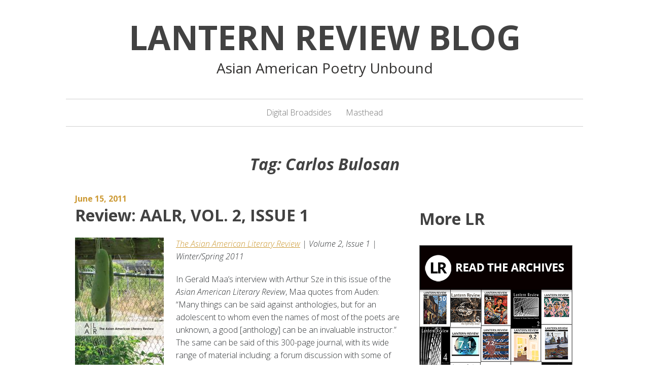

--- FILE ---
content_type: text/html; charset=UTF-8
request_url: https://www.lanternreview.com/blog/tag/carlos-bulosan/
body_size: 9343
content:
<!DOCTYPE html>
<html lang="en-US">
<head>
<meta charset="UTF-8">
<meta name="viewport" content="width=device-width, initial-scale=1">
<link rel="profile" href="http://gmpg.org/xfn/11">
<link rel="pingback" href="https://www.lanternreview.com/blog/xmlrpc.php">

<link href="https://fonts.googleapis.com" rel="preconnect" crossorigin><link href="https://fonts.gstatic.com" rel="preconnect" crossorigin><title>Carlos Bulosan &#8211; Lantern Review Blog</title>
<meta name='robots' content='max-image-preview:large' />
<link rel='dns-prefetch' href='//fonts.googleapis.com' />
<link rel="alternate" type="application/rss+xml" title="Lantern Review Blog &raquo; Feed" href="https://www.lanternreview.com/blog/feed/" />
<link rel="alternate" type="application/rss+xml" title="Lantern Review Blog &raquo; Comments Feed" href="https://www.lanternreview.com/blog/comments/feed/" />
<link rel="alternate" type="application/rss+xml" title="Lantern Review Blog &raquo; Carlos Bulosan Tag Feed" href="https://www.lanternreview.com/blog/tag/carlos-bulosan/feed/" />
		<!-- This site uses the Google Analytics by MonsterInsights plugin v9.11.1 - Using Analytics tracking - https://www.monsterinsights.com/ -->
		<!-- Note: MonsterInsights is not currently configured on this site. The site owner needs to authenticate with Google Analytics in the MonsterInsights settings panel. -->
					<!-- No tracking code set -->
				<!-- / Google Analytics by MonsterInsights -->
		<script type="text/javascript">
window._wpemojiSettings = {"baseUrl":"https:\/\/s.w.org\/images\/core\/emoji\/14.0.0\/72x72\/","ext":".png","svgUrl":"https:\/\/s.w.org\/images\/core\/emoji\/14.0.0\/svg\/","svgExt":".svg","source":{"concatemoji":"https:\/\/www.lanternreview.com\/blog\/wp-includes\/js\/wp-emoji-release.min.js?ver=6.1.9"}};
/*! This file is auto-generated */
!function(e,a,t){var n,r,o,i=a.createElement("canvas"),p=i.getContext&&i.getContext("2d");function s(e,t){var a=String.fromCharCode,e=(p.clearRect(0,0,i.width,i.height),p.fillText(a.apply(this,e),0,0),i.toDataURL());return p.clearRect(0,0,i.width,i.height),p.fillText(a.apply(this,t),0,0),e===i.toDataURL()}function c(e){var t=a.createElement("script");t.src=e,t.defer=t.type="text/javascript",a.getElementsByTagName("head")[0].appendChild(t)}for(o=Array("flag","emoji"),t.supports={everything:!0,everythingExceptFlag:!0},r=0;r<o.length;r++)t.supports[o[r]]=function(e){if(p&&p.fillText)switch(p.textBaseline="top",p.font="600 32px Arial",e){case"flag":return s([127987,65039,8205,9895,65039],[127987,65039,8203,9895,65039])?!1:!s([55356,56826,55356,56819],[55356,56826,8203,55356,56819])&&!s([55356,57332,56128,56423,56128,56418,56128,56421,56128,56430,56128,56423,56128,56447],[55356,57332,8203,56128,56423,8203,56128,56418,8203,56128,56421,8203,56128,56430,8203,56128,56423,8203,56128,56447]);case"emoji":return!s([129777,127995,8205,129778,127999],[129777,127995,8203,129778,127999])}return!1}(o[r]),t.supports.everything=t.supports.everything&&t.supports[o[r]],"flag"!==o[r]&&(t.supports.everythingExceptFlag=t.supports.everythingExceptFlag&&t.supports[o[r]]);t.supports.everythingExceptFlag=t.supports.everythingExceptFlag&&!t.supports.flag,t.DOMReady=!1,t.readyCallback=function(){t.DOMReady=!0},t.supports.everything||(n=function(){t.readyCallback()},a.addEventListener?(a.addEventListener("DOMContentLoaded",n,!1),e.addEventListener("load",n,!1)):(e.attachEvent("onload",n),a.attachEvent("onreadystatechange",function(){"complete"===a.readyState&&t.readyCallback()})),(e=t.source||{}).concatemoji?c(e.concatemoji):e.wpemoji&&e.twemoji&&(c(e.twemoji),c(e.wpemoji)))}(window,document,window._wpemojiSettings);
</script>
<style type="text/css">
img.wp-smiley,
img.emoji {
	display: inline !important;
	border: none !important;
	box-shadow: none !important;
	height: 1em !important;
	width: 1em !important;
	margin: 0 0.07em !important;
	vertical-align: -0.1em !important;
	background: none !important;
	padding: 0 !important;
}
</style>
	<link rel='stylesheet' id='customify-font-stylesheet-0-css' href='https://fonts.googleapis.com/css2?family=Open%20Sans:ital,wght@0,300;0,400;0,600;0,700;0,800;1,300;1,400;1,600;1,700;1,800&#038;display=swap' type='text/css' media='all' />
<link rel='stylesheet' id='wp-block-library-css' href='https://www.lanternreview.com/blog/wp-includes/css/dist/block-library/style.min.css?ver=6.1.9' type='text/css' media='all' />
<link rel='stylesheet' id='classic-theme-styles-css' href='https://www.lanternreview.com/blog/wp-includes/css/classic-themes.min.css?ver=1' type='text/css' media='all' />
<style id='global-styles-inline-css' type='text/css'>
body{--wp--preset--color--black: #000000;--wp--preset--color--cyan-bluish-gray: #abb8c3;--wp--preset--color--white: #ffffff;--wp--preset--color--pale-pink: #f78da7;--wp--preset--color--vivid-red: #cf2e2e;--wp--preset--color--luminous-vivid-orange: #ff6900;--wp--preset--color--luminous-vivid-amber: #fcb900;--wp--preset--color--light-green-cyan: #7bdcb5;--wp--preset--color--vivid-green-cyan: #00d084;--wp--preset--color--pale-cyan-blue: #8ed1fc;--wp--preset--color--vivid-cyan-blue: #0693e3;--wp--preset--color--vivid-purple: #9b51e0;--wp--preset--gradient--vivid-cyan-blue-to-vivid-purple: linear-gradient(135deg,rgba(6,147,227,1) 0%,rgb(155,81,224) 100%);--wp--preset--gradient--light-green-cyan-to-vivid-green-cyan: linear-gradient(135deg,rgb(122,220,180) 0%,rgb(0,208,130) 100%);--wp--preset--gradient--luminous-vivid-amber-to-luminous-vivid-orange: linear-gradient(135deg,rgba(252,185,0,1) 0%,rgba(255,105,0,1) 100%);--wp--preset--gradient--luminous-vivid-orange-to-vivid-red: linear-gradient(135deg,rgba(255,105,0,1) 0%,rgb(207,46,46) 100%);--wp--preset--gradient--very-light-gray-to-cyan-bluish-gray: linear-gradient(135deg,rgb(238,238,238) 0%,rgb(169,184,195) 100%);--wp--preset--gradient--cool-to-warm-spectrum: linear-gradient(135deg,rgb(74,234,220) 0%,rgb(151,120,209) 20%,rgb(207,42,186) 40%,rgb(238,44,130) 60%,rgb(251,105,98) 80%,rgb(254,248,76) 100%);--wp--preset--gradient--blush-light-purple: linear-gradient(135deg,rgb(255,206,236) 0%,rgb(152,150,240) 100%);--wp--preset--gradient--blush-bordeaux: linear-gradient(135deg,rgb(254,205,165) 0%,rgb(254,45,45) 50%,rgb(107,0,62) 100%);--wp--preset--gradient--luminous-dusk: linear-gradient(135deg,rgb(255,203,112) 0%,rgb(199,81,192) 50%,rgb(65,88,208) 100%);--wp--preset--gradient--pale-ocean: linear-gradient(135deg,rgb(255,245,203) 0%,rgb(182,227,212) 50%,rgb(51,167,181) 100%);--wp--preset--gradient--electric-grass: linear-gradient(135deg,rgb(202,248,128) 0%,rgb(113,206,126) 100%);--wp--preset--gradient--midnight: linear-gradient(135deg,rgb(2,3,129) 0%,rgb(40,116,252) 100%);--wp--preset--duotone--dark-grayscale: url('#wp-duotone-dark-grayscale');--wp--preset--duotone--grayscale: url('#wp-duotone-grayscale');--wp--preset--duotone--purple-yellow: url('#wp-duotone-purple-yellow');--wp--preset--duotone--blue-red: url('#wp-duotone-blue-red');--wp--preset--duotone--midnight: url('#wp-duotone-midnight');--wp--preset--duotone--magenta-yellow: url('#wp-duotone-magenta-yellow');--wp--preset--duotone--purple-green: url('#wp-duotone-purple-green');--wp--preset--duotone--blue-orange: url('#wp-duotone-blue-orange');--wp--preset--font-size--small: 13px;--wp--preset--font-size--medium: 20px;--wp--preset--font-size--large: 36px;--wp--preset--font-size--x-large: 42px;}.has-black-color{color: var(--wp--preset--color--black) !important;}.has-cyan-bluish-gray-color{color: var(--wp--preset--color--cyan-bluish-gray) !important;}.has-white-color{color: var(--wp--preset--color--white) !important;}.has-pale-pink-color{color: var(--wp--preset--color--pale-pink) !important;}.has-vivid-red-color{color: var(--wp--preset--color--vivid-red) !important;}.has-luminous-vivid-orange-color{color: var(--wp--preset--color--luminous-vivid-orange) !important;}.has-luminous-vivid-amber-color{color: var(--wp--preset--color--luminous-vivid-amber) !important;}.has-light-green-cyan-color{color: var(--wp--preset--color--light-green-cyan) !important;}.has-vivid-green-cyan-color{color: var(--wp--preset--color--vivid-green-cyan) !important;}.has-pale-cyan-blue-color{color: var(--wp--preset--color--pale-cyan-blue) !important;}.has-vivid-cyan-blue-color{color: var(--wp--preset--color--vivid-cyan-blue) !important;}.has-vivid-purple-color{color: var(--wp--preset--color--vivid-purple) !important;}.has-black-background-color{background-color: var(--wp--preset--color--black) !important;}.has-cyan-bluish-gray-background-color{background-color: var(--wp--preset--color--cyan-bluish-gray) !important;}.has-white-background-color{background-color: var(--wp--preset--color--white) !important;}.has-pale-pink-background-color{background-color: var(--wp--preset--color--pale-pink) !important;}.has-vivid-red-background-color{background-color: var(--wp--preset--color--vivid-red) !important;}.has-luminous-vivid-orange-background-color{background-color: var(--wp--preset--color--luminous-vivid-orange) !important;}.has-luminous-vivid-amber-background-color{background-color: var(--wp--preset--color--luminous-vivid-amber) !important;}.has-light-green-cyan-background-color{background-color: var(--wp--preset--color--light-green-cyan) !important;}.has-vivid-green-cyan-background-color{background-color: var(--wp--preset--color--vivid-green-cyan) !important;}.has-pale-cyan-blue-background-color{background-color: var(--wp--preset--color--pale-cyan-blue) !important;}.has-vivid-cyan-blue-background-color{background-color: var(--wp--preset--color--vivid-cyan-blue) !important;}.has-vivid-purple-background-color{background-color: var(--wp--preset--color--vivid-purple) !important;}.has-black-border-color{border-color: var(--wp--preset--color--black) !important;}.has-cyan-bluish-gray-border-color{border-color: var(--wp--preset--color--cyan-bluish-gray) !important;}.has-white-border-color{border-color: var(--wp--preset--color--white) !important;}.has-pale-pink-border-color{border-color: var(--wp--preset--color--pale-pink) !important;}.has-vivid-red-border-color{border-color: var(--wp--preset--color--vivid-red) !important;}.has-luminous-vivid-orange-border-color{border-color: var(--wp--preset--color--luminous-vivid-orange) !important;}.has-luminous-vivid-amber-border-color{border-color: var(--wp--preset--color--luminous-vivid-amber) !important;}.has-light-green-cyan-border-color{border-color: var(--wp--preset--color--light-green-cyan) !important;}.has-vivid-green-cyan-border-color{border-color: var(--wp--preset--color--vivid-green-cyan) !important;}.has-pale-cyan-blue-border-color{border-color: var(--wp--preset--color--pale-cyan-blue) !important;}.has-vivid-cyan-blue-border-color{border-color: var(--wp--preset--color--vivid-cyan-blue) !important;}.has-vivid-purple-border-color{border-color: var(--wp--preset--color--vivid-purple) !important;}.has-vivid-cyan-blue-to-vivid-purple-gradient-background{background: var(--wp--preset--gradient--vivid-cyan-blue-to-vivid-purple) !important;}.has-light-green-cyan-to-vivid-green-cyan-gradient-background{background: var(--wp--preset--gradient--light-green-cyan-to-vivid-green-cyan) !important;}.has-luminous-vivid-amber-to-luminous-vivid-orange-gradient-background{background: var(--wp--preset--gradient--luminous-vivid-amber-to-luminous-vivid-orange) !important;}.has-luminous-vivid-orange-to-vivid-red-gradient-background{background: var(--wp--preset--gradient--luminous-vivid-orange-to-vivid-red) !important;}.has-very-light-gray-to-cyan-bluish-gray-gradient-background{background: var(--wp--preset--gradient--very-light-gray-to-cyan-bluish-gray) !important;}.has-cool-to-warm-spectrum-gradient-background{background: var(--wp--preset--gradient--cool-to-warm-spectrum) !important;}.has-blush-light-purple-gradient-background{background: var(--wp--preset--gradient--blush-light-purple) !important;}.has-blush-bordeaux-gradient-background{background: var(--wp--preset--gradient--blush-bordeaux) !important;}.has-luminous-dusk-gradient-background{background: var(--wp--preset--gradient--luminous-dusk) !important;}.has-pale-ocean-gradient-background{background: var(--wp--preset--gradient--pale-ocean) !important;}.has-electric-grass-gradient-background{background: var(--wp--preset--gradient--electric-grass) !important;}.has-midnight-gradient-background{background: var(--wp--preset--gradient--midnight) !important;}.has-small-font-size{font-size: var(--wp--preset--font-size--small) !important;}.has-medium-font-size{font-size: var(--wp--preset--font-size--medium) !important;}.has-large-font-size{font-size: var(--wp--preset--font-size--large) !important;}.has-x-large-font-size{font-size: var(--wp--preset--font-size--x-large) !important;}
.wp-block-navigation a:where(:not(.wp-element-button)){color: inherit;}
:where(.wp-block-columns.is-layout-flex){gap: 2em;}
.wp-block-pullquote{font-size: 1.5em;line-height: 1.6;}
</style>
<link rel='stylesheet' id='contact-form-7-css' href='https://www.lanternreview.com/blog/wp-content/plugins/contact-form-7/includes/css/styles.css?ver=5.7.7' type='text/css' media='all' />
<link rel='stylesheet' id='chld_thm_cfg_parent-css' href='https://www.lanternreview.com/blog/wp-content/themes/daniela/style.css?ver=6.1.9' type='text/css' media='all' />
<link rel='stylesheet' id='chld_thm_cfg_ext1-css' href='http://fonts.googleapis.com/css?family=Roboto&#038;ver=6.1.9' type='text/css' media='all' />
<link rel='stylesheet' id='chld_thm_cfg_ext2-css' href='http://fonts.googleapis.com/css?family=Open+Sans&#038;ver=6.1.9' type='text/css' media='all' />
<link rel='stylesheet' id='daniela-fonts-css' href='//fonts.googleapis.com/css?family=Open+Sans%3A400italic%2C700italic%2C400%2C700%7CPlayfair+Display%3A700italic%2C400%2C700%2C900&#038;subset=latin%2Clatin-ext' type='text/css' media='all' />
<link rel='stylesheet' id='genericons-css' href='https://www.lanternreview.com/blog/wp-content/themes/daniela/genericons/genericons.css?ver=3.3' type='text/css' media='all' />
<link rel='stylesheet' id='daniela-style-css' href='https://www.lanternreview.com/blog/wp-content/themes/daniela-child/style.css?ver=1.0.1457213289' type='text/css' media='all' />
<script type='text/javascript' src='https://www.lanternreview.com/blog/wp-includes/js/jquery/jquery.min.js?ver=3.6.1' id='jquery-core-js'></script>
<script type='text/javascript' src='https://www.lanternreview.com/blog/wp-includes/js/jquery/jquery-migrate.min.js?ver=3.3.2' id='jquery-migrate-js'></script>
<link rel="https://api.w.org/" href="https://www.lanternreview.com/blog/wp-json/" /><link rel="alternate" type="application/json" href="https://www.lanternreview.com/blog/wp-json/wp/v2/tags/648" /><link rel="EditURI" type="application/rsd+xml" title="RSD" href="https://www.lanternreview.com/blog/xmlrpc.php?rsd" />
<link rel="wlwmanifest" type="application/wlwmanifest+xml" href="https://www.lanternreview.com/blog/wp-includes/wlwmanifest.xml" />
<meta name="generator" content="WordPress 6.1.9" />
<style type="text/css">img.zoooom,.zoooom img{padding:0!important;}</style><script type="text/javascript"></script>			<style id="customify_output_style">
				a, .entry-meta a { color: #cc9933; }
.site-title a, h1, h2, h3, h4, h5, h6,
 h1 a, h2 a, h3 a, h4 a, h5 a, h6 a,
 .widget-title,
 a:hover, .entry-meta a:hover { color: #424242; }
body { color: #2d3033; }
body, .site { background: #ffffff; }

@media screen and (min-width: 1000px) { 

	.site-title { font-size: 66px; }

	.site-content { padding: 18px; }

}
			</style>
			<style id="customify_fonts_output">
	
.site-title a, h1, h2, h3, h4, h5, h6, h1 a, h2 a, h3 a, h4 a, h5 a, h6 a, .widget-title {
font-family: "Open Sans";
font-weight: 700;
}


html body {
font-family: "Open Sans";
font-weight: 300;
}

</style>
			</head>

<body class="archive tag tag-carlos-bulosan tag-648 group-blog">
<div id="page" class="hfeed site">
	<a class="skip-link screen-reader-text" href="#content">Skip to content</a>

	<header id="masthead" class="site-header" role="banner">
		<div class="site-branding">
											<p class="site-title"><a href="https://www.lanternreview.com/blog/" rel="home">Lantern Review Blog</a></p>
									<p class="site-description">Asian American Poetry Unbound</p>
									</div><!-- .site-branding -->

		<nav id="site-navigation" class="main-navigation" role="navigation">
			<button class="menu-toggle" aria-controls="site-navigation" aria-expanded="false">Main Menu</button>
			<div class="menu"><ul>
<li class="page_item page-item-5416"><a href="https://www.lanternreview.com/blog/digital-broadsides/">Digital Broadsides</a></li>
<li class="page_item page-item-16"><a href="https://www.lanternreview.com/blog/masthead/">Masthead</a></li>
</ul></div>
		</nav><!-- #site-navigation -->
	</header><!-- #masthead -->

	<div id="content" class="site-content">
	<header class="archive-header">
		<h1 class="archive-title">Tag: <span>Carlos Bulosan</span></h1>	</header><!-- .page-header -->

	<div id="primary" class="content-area">
		<main id="main" class="site-main" role="main">

								
				
<article id="post-3938" class="post-3938 post type-post status-publish format-standard hentry category-magazine tag-adrienne-su tag-aimee-nezhukumatathil tag-arthur-sze tag-carlos-bulosan tag-ching-in-chen tag-eric-gamalinda tag-gerald-maa tag-jeffrey-yang tag-jose-watanabe tag-joy-kogawa tag-kimiko-hahn tag-kip-fulbeck tag-michelle-har-kim tag-pimone-triplett tag-prageeta-sharma tag-ray-hsu tag-rick-barot tag-srikanth-reddy">
		<header class="entry-header">
				<div class="entry-meta">
			<span class="posted-on"><a href="https://www.lanternreview.com/blog/2011/06/15/review-aalr-vol-2-issue-1/" rel="bookmark"><time class="entry-date published updated" datetime="2011-06-15T16:09:10-07:00">June 15, 2011</time></a></span>		</div><!-- .entry-meta -->
		
		<h2 class="entry-title"><a href="https://www.lanternreview.com/blog/2011/06/15/review-aalr-vol-2-issue-1/" rel="bookmark">Review: AALR, VOL. 2, ISSUE 1</a></h2>	</header><!-- .entry-header -->

	<div class="entry-content">
		<p><!-- p { margin-bottom: 0.08in; } --><a href="http://lanternreview.com/blog/wp-content/uploads/2011/05/AALR_v1i2-Fall2010_front-cover.jpg"><img decoding="async" class="alignleft size-full wp-image-3939" src="http://lanternreview.com/blog/wp-content/uploads/2011/05/AALR_v1i2-Fall2010_front-cover.jpg" alt="" width="175" height="263" /></a><em><a href="http://www.aalrmag.org/">The Asian American Literary Review</a> | Volume 2, Issue 1 | Winter/Spring 2011</em></p>
<p>In Gerald Maa’s interview with Arthur Sze in this issue of the <em>Asian American Literary Review</em>, Maa quotes from Auden: “Many things can be said against anthologies, but for an adolescent to whom even the names of most of the poets are unknown, a good [anthology] can be an invaluable instructor.” The same can be said of this 300-page journal, with its wide range of material including: a forum discussion with some of the editors about the &#8220;check all that apply&#8221; race option on the 2010 Census, an enclosed DVD of Kip Fulbeck’s video short <em>Mixed: Portraits of Multiracial Kids</em>, and a complete bibliography of Carlos Bulosan provided by the Library of Congress&#8217;s Asian American Pacific Islander Collection. This is all in addition to fiction, memoir, poetry, interviews with Arthur Sze (on editing <em>Chinese Writers on Writing</em>) and Chang-rae Lee (on his most recent novel, <em>The Surrendered</em>), book reviews, documentary photography, and a short graphic piece.</p>
<p>This issue’s theme is “Counting Citizens” and begins with a discussion about the question of multiracial self-representation on the Census. Jeffrey Yang takes a stance against the very structures of any representation and rejects claims for a ‘post-racial’ present: “not representation but transmutation, alchemy. . . . Representation is the impossible ideal of our democracy, where influence rules.” Srikanth Reddy uses the development of Walt Whitman’s poetry as a model, charting his expansive ownership of multitudes to his subjective position as an individual: “This progression—from the poet as a vatic representative of everybody to the poet as a specimen capable only of registering her own experience—might in some ways be a natural progression, from the exuberance of youth to the epistemological modesty of old age.” He suggests an alternative perspective: that of the Other. Yang riffs on this and together they broach the aesthetic of language arts and “the problem of form—the ‘logic and order’ of an artwork” which seems to find friction between the canon and the margin. A different take on Bloom’s “anxiety of influence,” perhaps, in which the artist is in constant tension between the codified mastery of forebears and the yet unnamed mystery of the present/future individual. Linguistic and cultural transplantation complicate loyalties, heritage, assumptions about audience, and<span style="color: #800080;"> </span>formal considerations. Reddy writes:</p>
<blockquote><p>To write a haiku or a ghazal in English does not bring us any closer to shifting the grounds of literary representation. In Yang’s memorable formulation, such a literary gesture would fail to “reposition the frame structure.” Rather, our formal labor [as Asian American writers] has to occur beyond the frame, in the abstract conceptual space where form is given particular shapes suited to the particular historical moment.</p></blockquote>
<p style="text-align: left;"> <a href="https://www.lanternreview.com/blog/2011/06/15/review-aalr-vol-2-issue-1/#more-3938" class="more-link">Continue reading <span class="screen-reader-text">&#8220;Review: AALR, VOL. 2, ISSUE 1&#8221;</span> <span class="meta-nav">&rarr;</span></a></p>

			</div><!-- .entry-content -->

	<footer class="entry-footer">
		<span class="cat-links"><span class="screen-reader-text">Categories:  </span><a href="https://www.lanternreview.com/blog/category/book-review/magazine/" rel="category tag">Magazine</a></span> <span class="tags-links"><span class="screen-reader-text">Tags:  </span><a href="https://www.lanternreview.com/blog/tag/adrienne-su/" rel="tag">Adrienne Su</a>, <a href="https://www.lanternreview.com/blog/tag/aimee-nezhukumatathil/" rel="tag">Aimee Nezhukumatathil</a>, <a href="https://www.lanternreview.com/blog/tag/arthur-sze/" rel="tag">Arthur Sze</a>, <a href="https://www.lanternreview.com/blog/tag/carlos-bulosan/" rel="tag">Carlos Bulosan</a>, <a href="https://www.lanternreview.com/blog/tag/ching-in-chen/" rel="tag">Ching-In Chen</a>, <a href="https://www.lanternreview.com/blog/tag/eric-gamalinda/" rel="tag">Eric Gamalinda</a>, <a href="https://www.lanternreview.com/blog/tag/gerald-maa/" rel="tag">Gerald Maa</a>, <a href="https://www.lanternreview.com/blog/tag/jeffrey-yang/" rel="tag">Jeffrey Yang</a>, <a href="https://www.lanternreview.com/blog/tag/jose-watanabe/" rel="tag">Jose Watanabe</a>, <a href="https://www.lanternreview.com/blog/tag/joy-kogawa/" rel="tag">Joy Kogawa</a>, <a href="https://www.lanternreview.com/blog/tag/kimiko-hahn/" rel="tag">Kimiko Hahn</a>, <a href="https://www.lanternreview.com/blog/tag/kip-fulbeck/" rel="tag">Kip Fulbeck</a>, <a href="https://www.lanternreview.com/blog/tag/michelle-har-kim/" rel="tag">Michelle Har Kim</a>, <a href="https://www.lanternreview.com/blog/tag/pimone-triplett/" rel="tag">Pimone Triplett</a>, <a href="https://www.lanternreview.com/blog/tag/prageeta-sharma/" rel="tag">Prageeta Sharma</a>, <a href="https://www.lanternreview.com/blog/tag/ray-hsu/" rel="tag">Ray Hsu</a>, <a href="https://www.lanternreview.com/blog/tag/rick-barot/" rel="tag">Rick Barot</a>, <a href="https://www.lanternreview.com/blog/tag/srikanth-reddy/" rel="tag">Srikanth Reddy</a></span> <span class="author-link author vcard"><span class="screen-reader-text">Author: </span><a class="url fn n" href="https://www.lanternreview.com/blog/author/henry/">Henry</a></span> <span class="comments-link"><a href="https://www.lanternreview.com/blog/2011/06/15/review-aalr-vol-2-issue-1/#respond">Leave a comment</a></span> 	</footer><!-- .entry-footer -->
</article><!-- #post-## -->

			
			
		
		</main><!-- #main -->
	</div><!-- #primary -->


<div id="secondary" class="widget-area" role="complementary">
	<aside id="block-2" class="widget widget_block">
<h2>More LR</h2>
</aside><aside id="block-3" class="widget widget_block widget_media_image">
<figure class="wp-block-image size-full"><a href="https://lanternreview.com/archives.html"><img decoding="async" src="https://www.lanternreview.com/blog/wp-content/uploads/2022/12/ReadtheArchivesGraphic.png" alt="Read our archives" class="wp-image-8898" title="Click to read our archives" style="border-width: 1px; border-color:#666666; border-style: solid;"/></a></figure>
</aside><aside id="block-4" class="widget widget_block widget_text">
<p>
<a href="http://www.lanternreview.com/home.html">Return to Main Site</a></p>
</aside><aside id="search-10" class="widget widget_search"><form role="search" method="get" class="search-form" action="https://www.lanternreview.com/blog/">
				<label>
					<span class="screen-reader-text">Search for:</span>
					<input type="search" class="search-field" placeholder="Search &hellip;" value="" name="s" />
				</label>
				<input type="submit" class="search-submit" value="Search" />
			</form></aside><aside id="categories-7" class="widget widget_categories"><h2 class="widget-title">Categories</h2><form action="https://www.lanternreview.com/blog" method="get"><label class="screen-reader-text" for="cat">Categories</label><select  name='cat' id='cat' class='postform'>
	<option value='-1'>Select Category</option>
	<option class="level-0" value="391">Becoming Realer</option>
	<option class="level-0" value="3">Book Review</option>
	<option class="level-1" value="390">&nbsp;&nbsp;&nbsp;Magazine</option>
	<option class="level-1" value="4">&nbsp;&nbsp;&nbsp;Poetry</option>
	<option class="level-1" value="5">&nbsp;&nbsp;&nbsp;Prose</option>
	<option class="level-0" value="841">Digital Broadsides</option>
	<option class="level-0" value="902">Editors&#8217; Corner</option>
	<option class="level-1" value="1313">&nbsp;&nbsp;&nbsp;An Asian American Poetry Companion</option>
	<option class="level-0" value="15">Editors&#8217; Picks</option>
	<option class="level-0" value="86">Event Coverage</option>
	<option class="level-0" value="1257">Excerpt</option>
	<option class="level-0" value="1296">Featured Poem</option>
	<option class="level-0" value="13">Friday Prompt</option>
	<option class="level-1" value="627">&nbsp;&nbsp;&nbsp;Curated Prompt</option>
	<option class="level-0" value="16">Friends &amp; Neighbors</option>
	<option class="level-0" value="20">Guest Post</option>
	<option class="level-1" value="892">&nbsp;&nbsp;&nbsp;Eugenia Leigh</option>
	<option class="level-1" value="743">&nbsp;&nbsp;&nbsp;Greg Choy</option>
	<option class="level-1" value="337">&nbsp;&nbsp;&nbsp;Neil Aitken</option>
	<option class="level-1" value="217">&nbsp;&nbsp;&nbsp;Stephen Hong Sohn</option>
	<option class="level-0" value="7">Interview</option>
	<option class="level-1" value="1036">&nbsp;&nbsp;&nbsp;2 Poets 4 Questions</option>
	<option class="level-0" value="17">LR News</option>
	<option class="level-1" value="273">&nbsp;&nbsp;&nbsp;Contests</option>
	<option class="level-1" value="363">&nbsp;&nbsp;&nbsp;Staff Search / Hiring</option>
	<option class="level-0" value="18">News &amp; Current Events</option>
	<option class="level-0" value="19">Opinions</option>
	<option class="level-0" value="705">Panax Ginseng</option>
	<option class="level-0" value="12">Per Diem</option>
	<option class="level-0" value="429">Perspectives</option>
	<option class="level-0" value="838">Pocket Broadsides</option>
	<option class="level-0" value="588">Poems for Monday Mornings</option>
	<option class="level-0" value="316">Poetry in History</option>
	<option class="level-0" value="318">Process Profiles</option>
	<option class="level-0" value="1160">Recommended Reads</option>
	<option class="level-0" value="14">Staff Picks</option>
	<option class="level-0" value="392">Sulu Spotlight</option>
	<option class="level-0" value="351">Summer Reads</option>
	<option class="level-0" value="558">The LR Postcard Project</option>
	<option class="level-0" value="238">The Page Transformed</option>
	<option class="level-0" value="1">Uncategorized</option>
	<option class="level-0" value="8">What&#8217;s Going On</option>
	<option class="level-0" value="9">Writing Home</option>
	<option class="level-0" value="1218">Writing Prompts</option>
</select>
</form>
<script type="text/javascript">
/* <![CDATA[ */
(function() {
	var dropdown = document.getElementById( "cat" );
	function onCatChange() {
		if ( dropdown.options[ dropdown.selectedIndex ].value > 0 ) {
			dropdown.parentNode.submit();
		}
	}
	dropdown.onchange = onCatChange;
})();
/* ]]> */
</script>

			</aside>
		<aside id="recent-posts-6" class="widget widget_recent_entries">
		<h2 class="widget-title">Recent Posts</h2>
		<ul>
											<li>
					<a href="https://www.lanternreview.com/blog/2022/12/31/farewell-and-thank-you/">Farewell, and Thank You.</a>
									</li>
											<li>
					<a href="https://www.lanternreview.com/blog/2022/12/20/guest-post-transfiguration-in-the-aftermath-of-fire-monica-mody-on-identity-community-and-lr/">Guest Post | Transfiguration in the Aftermath of Fire: Monica Mody on Identity, Community, and LR</a>
									</li>
											<li>
					<a href="https://www.lanternreview.com/blog/2022/12/19/remembering-thirteen-years-of-lantern-review/">Remembering Thirteen Years of LANTERN REVIEW</a>
									</li>
											<li>
					<a href="https://www.lanternreview.com/blog/2022/12/15/an-asian-american-poetry-companion-future-titles-to-dream-toward/">An Asian American Poetry Companion: Future Titles to Dream Toward</a>
									</li>
											<li>
					<a href="https://www.lanternreview.com/blog/2022/11/25/seven-questions-for-contributing-writer-rachel-lu/">Seven Questions for Contributing Writer Rachel Lu</a>
									</li>
					</ul>

		</aside></div><!-- #secondary -->

	</div><!-- #content -->

	<footer id="colophon" class="site-footer" role="contentinfo">
		
		<div class="site-info">
			<a href="http://wordpress.org/">Proudly powered by WordPress</a>
			<span class="sep"> | </span>
			Theme: Daniela by Christopher Crouch.		</div><!-- .site-info -->
	</footer><!-- #colophon -->
</div><!-- #page -->

					<script>
						let customifyTriggerFontsLoadedEvents = function() {
							// Trigger the 'wf-active' event, just like Web Font Loader would do.
							window.dispatchEvent(new Event('wf-active'));
							// Add the 'wf-active' class on the html element, just like Web Font Loader would do.
							document.getElementsByTagName('html')[0].classList.add('wf-active');
						}

						// Try to use the modern FontFaceSet browser APIs.
						if ( typeof document.fonts !== 'undefined' && typeof document.fonts.ready !== 'undefined' ) {
							document.fonts.ready.then(customifyTriggerFontsLoadedEvents);
						} else {
							// Fallback to just waiting a little bit and then triggering the events for older browsers.
							window.addEventListener('load', function() {
								setTimeout( customifyTriggerFontsLoadedEvents, 300 );
							});
						}
					</script>
					<script type='text/javascript' src='https://www.lanternreview.com/blog/wp-content/plugins/contact-form-7/includes/swv/js/index.js?ver=5.7.7' id='swv-js'></script>
<script type='text/javascript' id='contact-form-7-js-extra'>
/* <![CDATA[ */
var wpcf7 = {"api":{"root":"https:\/\/www.lanternreview.com\/blog\/wp-json\/","namespace":"contact-form-7\/v1"}};
/* ]]> */
</script>
<script type='text/javascript' src='https://www.lanternreview.com/blog/wp-content/plugins/contact-form-7/includes/js/index.js?ver=5.7.7' id='contact-form-7-js'></script>
<script type='text/javascript' src='https://www.lanternreview.com/blog/wp-content/themes/daniela/js/navigation.js?ver=20120206' id='daniela-navigation-js'></script>
<script type='text/javascript' src='https://www.lanternreview.com/blog/wp-content/themes/daniela/js/skip-link-focus-fix.js?ver=20130115' id='daniela-skip-link-focus-fix-js'></script>
<script type='text/javascript' src='https://www.lanternreview.com/blog/wp-content/plugins/wp-image-zoooom/assets/js/jquery.image_zoom.min.js?ver=1.60' id='image_zoooom-js'></script>
<script type='text/javascript' id='image_zoooom-init-js-extra'>
/* <![CDATA[ */
var IZ = {"options":{"lensShape":"round","zoomType":"lens","lensSize":400,"borderSize":1,"borderColour":"#ffffff","cursor":"default","lensFadeIn":500,"tint":"true","tintColour":"#ffffff","tintOpacity":0.1},"with_woocommerce":"0","exchange_thumbnails":"1","enable_mobile":"0","woo_categories":"0","woo_slider":"0","enable_surecart":"0"};
/* ]]> */
</script>
<script type='text/javascript' src='https://www.lanternreview.com/blog/wp-content/plugins/wp-image-zoooom/assets/js/image_zoom-init.js?ver=1.60' id='image_zoooom-init-js'></script>

</body>
</html>
